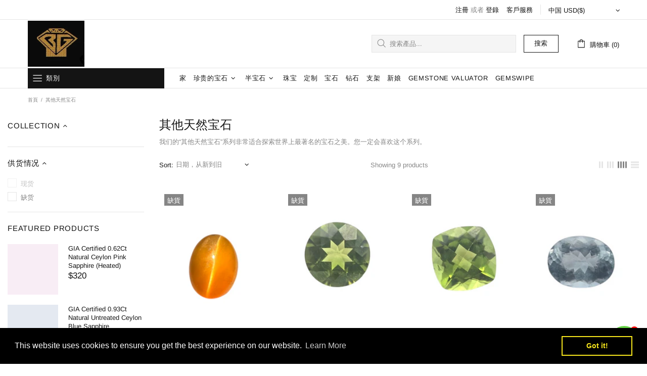

--- FILE ---
content_type: text/html; charset=utf-8
request_url: https://www.google.com/recaptcha/api2/aframe
body_size: 265
content:
<!DOCTYPE HTML><html><head><meta http-equiv="content-type" content="text/html; charset=UTF-8"></head><body><script nonce="m57EbSysWwlhsfcV51Gu_A">/** Anti-fraud and anti-abuse applications only. See google.com/recaptcha */ try{var clients={'sodar':'https://pagead2.googlesyndication.com/pagead/sodar?'};window.addEventListener("message",function(a){try{if(a.source===window.parent){var b=JSON.parse(a.data);var c=clients[b['id']];if(c){var d=document.createElement('img');d.src=c+b['params']+'&rc='+(localStorage.getItem("rc::a")?sessionStorage.getItem("rc::b"):"");window.document.body.appendChild(d);sessionStorage.setItem("rc::e",parseInt(sessionStorage.getItem("rc::e")||0)+1);localStorage.setItem("rc::h",'1770067949598');}}}catch(b){}});window.parent.postMessage("_grecaptcha_ready", "*");}catch(b){}</script></body></html>

--- FILE ---
content_type: text/javascript
request_url: https://babagemsonline.com/cdn/shop/t/13/assets/section.carousel-brands.js?v=48924526553513717141705928308
body_size: 112
content:
(function($){"use strict";class CarouselBrands extends HTMLElement{constructor(){super(),setTimeout(()=>{theme.AssetsLoader.onScrollOrUserAction(this,()=>{this.load()})},0)}load(){this.$container=$(this);var _=this,$carousel=this.$container.find("[data-js-carousel]"),$slick=$carousel.find("[data-js-carousel-slick]");function initialize(){var $prev=$carousel.find("[data-js-carousel-prev]"),$next=$carousel.find("[data-js-carousel-next]"),$arrows=$carousel.find("[data-js-carousel-arrow]"),count=+$carousel.attr("data-count"),autoplay=$carousel.attr("data-autoplay")==="true",speed=+$carousel.attr("data-speed"),infinite=$carousel.attr("data-infinite")==="true",arrows=$carousel.attr("data-arrows")==="true",bullets=$carousel.attr("data-bullets")==="true";_.$slick=$slick;function arrowsPosition(){var max_height=0;$slick.find(".carousel__item").each(function(){max_height=Math.max(max_height,$(this).innerHeight())}),$arrows.css({top:max_height/2})}arrows&&$window.on("theme.resize.carousel-brands",arrowsPosition),$slick.on("init",function(){arrows&&arrowsPosition(),$(window).trigger("checkImages"),$carousel.removeClass("invisible"),theme.Preloader.unset($carousel.parent())}),$slick.slick({lazyLoad:!1,arrows,prevArrow:$prev,nextArrow:$next,dots:bullets,dotsClass:"slick-dots d-flex flex-wrap flex-center list-unstyled pt-40",adaptiveHeight:!0,autoplay,autoplaySpeed:speed,infinite,slidesToShow:count,slidesToScroll:count,touchMove:!1,rtl:theme.rtl,responsive:[{breakpoint:theme.breakpoints.values.xl,settings:{slidesToShow:5,slidesToScroll:5}},{breakpoint:theme.breakpoints.values.lg,settings:{slidesToShow:4,slidesToScroll:4}},{breakpoint:theme.breakpoints.values.md,settings:{slidesToShow:3,slidesToScroll:3}},{breakpoint:theme.breakpoints.values.sm,settings:{slidesToShow:2,slidesToScroll:2}}]})}$slick.length&&theme.AssetsLoader.loadManually([["styles","plugin_slick"],["scripts","plugin_slick"]],function(){initialize()})}disconnectedCallback(){this.$slick&&(this.$slick.slick("destroy").off(),this.$slick=null,$window.unbind("theme.resize.carousel-brands"))}}theme.AssetsLoader.onPageLoaded(function(){customElements.define("carousel-brands",CarouselBrands)})})(jQueryTheme);
//# sourceMappingURL=/cdn/shop/t/13/assets/section.carousel-brands.js.map?v=48924526553513717141705928308


--- FILE ---
content_type: text/javascript
request_url: https://cdn.shopify.com/extensions/019b6c4c-18fe-7945-806a-50a4e33b4e11/inflowkit-1-37/assets/inflowkit.js
body_size: 642
content:
(() => {
  var sellingPlanContainer = document.getElementById("selling-plan-fieldset");

  var product = [];

  if (sellingPlanContainer && sellingPlanContainer.dataset && sellingPlanContainer.dataset.product) {
    product = JSON.parse(sellingPlanContainer.dataset.product);
  }


  var findSelectedVariant = function (variant_id) {
    var selectedVariant;
    for (var i = 0; i < product.variants.length; i++) {
      if (`${product.variants[i].id}` === `${variant_id}`) {
        selectedVariant = product.variants[i];
        break;
      }
    }
    return selectedVariant;
  };

  var firstTimeUrl = document.URL;
  document.addEventListener("change", function () {
    var currentPageUrl = document.URL;
    var url = new URL(currentPageUrl);
    var isVariantUrl = url.searchParams.get("variant");

    currentPageUrl = isVariantUrl ? currentPageUrl : isVariantUrl;

    if (currentPageUrl && firstTimeUrl != currentPageUrl) {
      firstTimeUrl = currentPageUrl;
      var selectedVariant = findSelectedVariant(isVariantUrl);

      var availableSellingPlanAllocations =
        selectedVariant.selling_plan_allocations;

      //Get all selling plans that were created by inflowkit
      const inflowkit_selling_plan_groups = product.selling_plan_groups.filter(
        (selling_plan_group) => {
          return selling_plan_group.app_id == "inflowkit";
        }
      );

      let selling_plans_count = 0;


      inflowkit_selling_plan_groups.map((selling_plan_group) => {
        //Count selling plans
        selling_plans_count =
          selling_plans_count + selling_plan_group.selling_plans.length;

        //Hide all the groups

        //Hide all the groups
        var selling_plan_group_element = document.getElementById(
          `${selling_plan_group.id}`
        );
        selling_plan_group_element.setAttribute("hidden", "hidden");
        selling_plan_group_element.setAttribute("disabled", "disabled");

        //Hide all the selling plans as well
        selling_plan_group.selling_plans.map((selling_plan) => {
          var selling_plan_element = document.getElementById(
            `${selling_plan.id}`
          );
          if (selling_plan_element) {
            selling_plan_element.setAttribute("hidden", "hidden");
            selling_plan_element.setAttribute("disabled", "disabled");
          }
          ///unchack all the selling plan input
          var selling_plan_input = document.getElementById(
            `selling_plan_input_${selling_plan.id}`
          );

          if (selling_plan_input) {
            selling_plan_input.removeAttribute("checked");
          }
        });

        //If it doesnt require selling plan selling plan id 
        if (!product.requires_selling_plan) {
          // var inflowkit_selling_plan_hidden_field_element =
          //   document.getElementById("inflowkit-selling-plan-hidden-field");
          // inflowkit_selling_plan_hidden_field_element.value = ``;

          //Iterate throug all the selling plan hidden fields 
          let elements = document.getElementsByClassName("inflowkit-selling-plan-hidden-field");
          for (i = 0; i <= elements.length; i++) {
            elements[i].value = ``;
          }

        }
      });

      //Remove the current plans and show only the plans that belong to the product variant
      availableSellingPlanAllocations.map((selling_plan, index) => {
        var selling_plan_group_element = document.getElementById(
          `${selling_plan.selling_plan_group_id}`
        );

        if (selling_plan_group_element) {
          selling_plan_group_element.removeAttribute("hidden", false);
          selling_plan_group_element.removeAttribute("disabled", false);

          if (product.requires_selling_plan && index == 0) {
            var selling_plan_element = document.getElementById(
              `selling_plan_input_${selling_plan.selling_plan_id}`
            );
            if (selling_plan_element) {
              selling_plan_element.setAttribute("checked", "checked");
            }



            let elements = document.getElementsByClassName("inflowkit-selling-plan-hidden-field");
            for (i = 0; i <= elements.length; i++) {
              elements[i].value = `${selling_plan.selling_plan_id}`;
            }

            var selling_plan_description = document.getElementById(
              "subscription_policy"
            );

            selling_plan_description.innerHTML = selling_plan_element.dataset.description || "";

          }

        }
        //Selling plan id disable classes

        var selling_plan_element = document.getElementById(
          `${selling_plan.selling_plan_id}`
        );

        if (selling_plan_select) {
          selling_plan_element.removeAttribute("hidden");
          selling_plan_element.removeAttribute("disabled");


        }
      });

    }
  });

  let selling_plan_select = document.getElementById("inflowkit-block-select");
  if (selling_plan_select != null) {
    // Watch for variant selection to update selling plan option selectors
    selling_plan_select.addEventListener("change", function () {
      var e = document.getElementById("inflowkit-block-select");

      if (e.selectedIndex > 0) {

        var selling_plan_description = document.getElementById(
          "subscription_policy"
        );

        //If option selected is null assign the description null

        selling_plan_description.innerHTML =
          e.options[e.selectedIndex].dataset.description || "";

        let elements = document.getElementsByClassName("inflowkit-selling-plan-hidden-field");
        for (i = 0; i <= elements.length; i++) {
          elements[i].value = e.options[e.selectedIndex].value;
        }
      }
    });
  }
  var selling_plans_element = document.querySelector(
    "input[name='selling_plans']"
  );

  if (selling_plans_element) {
    selling_plans_element.change(function () {
      var value = document.querySelector(
        "input[name='selling_plans']:checked"
      ).value;

      if (value) {

        let elements = document.getElementsByClassName("inflowkit-selling-plan-hidden-field");
        for (i = 0; i <= elements.length; i++) {
          elements[i].value = value;
        }

        document.getElementById(
          "subscription_policy"
        ).innerHTML = `<p id="p1">Subscription policy</p>`;
      } else {

        let elements = document.getElementsByClassName("inflowkit-selling-plan-hidden-field");
        for (i = 0; i <= elements.length; i++) {
          elements[i].value = "";
        }

        document.getElementById("subscription_policy").innerHTML = ``;
      }
    });
  }
  //Radio button event lister
  function onSelectSellingPlan(event) {
    var selling_plan_description = document.getElementById(
      "subscription_policy"
    );
    selling_plan_description.innerHTML = event.target.dataset.description || "";

    // var inflowkit_selling_plan_hidden_field_element =
    //   document.getElementById("inflowkit-selling-plan-hidden-field");
    // inflowkit_selling_plan_hidden_field_element.value = ``;

    let elements = document.getElementsByClassName("inflowkit-selling-plan-hidden-field");


    for (i = 0; i <= elements.length; i++) {
      elements[i].value = event.target.value;
    }
    document.querySelector('[name="selling_plan"]').value = `${event.target.value}`;
  }


  sellingPlanContainer
    .querySelectorAll("input[name='selling_plan']")
    .forEach((input) => {
      input.addEventListener("change", onSelectSellingPlan);
    });
})();
